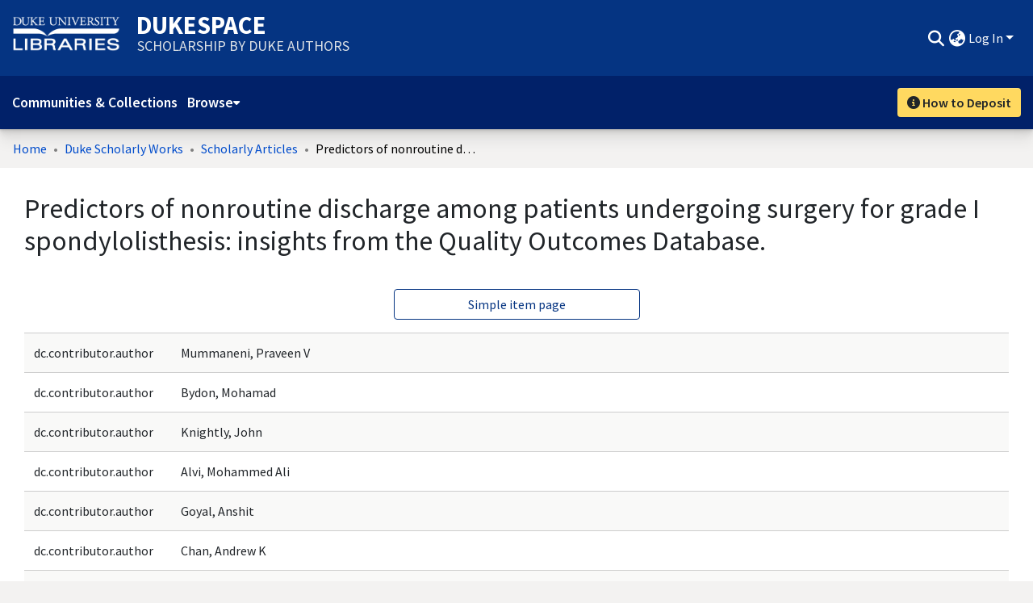

--- FILE ---
content_type: application/javascript; charset=UTF-8
request_url: https://dukespace.lib.duke.edu/4430.0f0b70216be30bb6.js
body_size: 805
content:
"use strict";(self.webpackChunkdspace_angular=self.webpackChunkdspace_angular||[]).push([[4430],{84430:(h,l,a)=>{a.r(l),a.d(l,{ItemAlertsComponent:()=>I});var m=a(11375),e=a(94650),o=a(36895),d=a(98055),p=a(34793),c=a(38605),s=a(89383);function _(n,i){if(1&n&&(e.\u0275\u0275elementStart(0,"div",2),e.\u0275\u0275element(1,"ds-alert",3),e.\u0275\u0275pipe(2,"translate"),e.\u0275\u0275elementEnd()),2&n){const t=e.\u0275\u0275nextContext();e.\u0275\u0275advance(1),e.\u0275\u0275property("type",t.AlertTypeEnum.Warning)("content",e.\u0275\u0275pipeBind1(2,2,"item.alerts.private"))}}function v(n,i){if(1&n&&(e.\u0275\u0275elementStart(0,"div")(1,"h1"),e.\u0275\u0275text(2,"This item has moved to a new location"),e.\u0275\u0275elementEnd(),e.\u0275\u0275elementStart(3,"p"),e.\u0275\u0275text(4,"This version of the item you are trying to access has been withdrawn. The item is now available at: "),e.\u0275\u0275elementStart(5,"a",10),e.\u0275\u0275text(6),e.\u0275\u0275elementEnd()(),e.\u0275\u0275elementStart(7,"p")(8,"a",11),e.\u0275\u0275text(9," View Now "),e.\u0275\u0275elementEnd()()()),2&n){const t=e.\u0275\u0275nextContext(2);e.\u0275\u0275advance(5),e.\u0275\u0275propertyInterpolate("href",null==t.item.metadata["dc.relation.isreplacedby"][0]?null:t.item.metadata["dc.relation.isreplacedby"][0].value,e.\u0275\u0275sanitizeUrl),e.\u0275\u0275advance(1),e.\u0275\u0275textInterpolate(null==t.item.metadata["dc.relation.isreplacedby"][0]?null:t.item.metadata["dc.relation.isreplacedby"][0].value),e.\u0275\u0275advance(2),e.\u0275\u0275propertyInterpolate("href",null==t.item.metadata["dc.relation.isreplacedby"][0]?null:t.item.metadata["dc.relation.isreplacedby"][0].value,e.\u0275\u0275sanitizeUrl)}}function f(n,i){1&n&&(e.\u0275\u0275elementStart(0,"div")(1,"h1"),e.\u0275\u0275text(2,"This item has been withdrawn"),e.\u0275\u0275elementEnd(),e.\u0275\u0275elementStart(3,"p")(4,"a",12),e.\u0275\u0275text(5),e.\u0275\u0275pipe(6,"translate"),e.\u0275\u0275elementEnd()()()),2&n&&(e.\u0275\u0275advance(5),e.\u0275\u0275textInterpolate(e.\u0275\u0275pipeBind1(6,1,"404.link.home-page")))}const u=function(){return["dc.title"]},g=function(){return["dc.date.issued"]},y=function(){return["dcterms.provenance"]};function E(n,i){if(1&n&&(e.\u0275\u0275elementStart(0,"div",4)(1,"ds-alert",5),e.\u0275\u0275template(2,v,10,3,"div",6),e.\u0275\u0275template(3,f,7,3,"div",6),e.\u0275\u0275elementStart(4,"div",7)(5,"div",8),e.\u0275\u0275element(6,"ds-generic-item-page-field",9)(7,"ds-generic-item-page-field",9)(8,"ds-generic-item-page-field",9),e.\u0275\u0275elementEnd()()()()),2&n){const t=e.\u0275\u0275nextContext();e.\u0275\u0275advance(1),e.\u0275\u0275property("type",t.AlertTypeEnum.Warning),e.\u0275\u0275advance(1),e.\u0275\u0275property("ngIf",t.item.metadata["dc.relation.isreplacedby"]),e.\u0275\u0275advance(1),e.\u0275\u0275property("ngIf",!t.item.metadata["dc.relation.isreplacedby"]),e.\u0275\u0275advance(3),e.\u0275\u0275property("item",t.item)("fields",e.\u0275\u0275pureFunction0(10,u)),e.\u0275\u0275attribute("class","font-weight-bold"),e.\u0275\u0275advance(1),e.\u0275\u0275property("item",t.item)("fields",e.\u0275\u0275pureFunction0(11,g)),e.\u0275\u0275advance(1),e.\u0275\u0275property("item",t.item)("fields",e.\u0275\u0275pureFunction0(12,y))}}let I=(()=>{class n extends m.ItemAlertsComponent{}return n.\u0275fac=function(){let i;return function(r){return(i||(i=e.\u0275\u0275getInheritedFactory(n)))(r||n)}}(),n.\u0275cmp=e.\u0275\u0275defineComponent({type:n,selectors:[["ds-item-alerts"]],features:[e.\u0275\u0275InheritDefinitionFeature],decls:3,vars:2,consts:[["class","private-warning",4,"ngIf"],["class","withdrawn-warning",4,"ngIf"],[1,"private-warning"],[3,"type","content"],[1,"withdrawn-warning"],[3,"type"],[4,"ngIf"],[1,"card"],[1,"card-body"],[3,"item","fields"],[3,"href"],["role","button",1,"btn","btn-primary",3,"href"],["routerLink","/home",1,"btn","btn-primary"]],template:function(t,r){1&t&&(e.\u0275\u0275elementStart(0,"div"),e.\u0275\u0275template(1,_,3,4,"div",0),e.\u0275\u0275template(2,E,9,13,"div",1),e.\u0275\u0275elementEnd()),2&t&&(e.\u0275\u0275advance(1),e.\u0275\u0275property("ngIf",r.item&&!r.item.isDiscoverable),e.\u0275\u0275advance(1),e.\u0275\u0275property("ngIf",r.item&&r.item.isWithdrawn))},dependencies:[o.O5,d.w,p.rH,c.w,s.X$]}),n})()}}]);

--- FILE ---
content_type: application/javascript; charset=UTF-8
request_url: https://dukespace.lib.duke.edu/515.2348088ba37e974d.js
body_size: 1678
content:
"use strict";(self.webpackChunkdspace_angular=self.webpackChunkdspace_angular||[]).push([[515],{70515:(V,l,_)=>{_.r(l),_.d(l,{FullItemPageComponent:()=>K});var m=_(28652),d=_(21317),e=_(94650),o=_(36895),p=_(69722),r=_(128),c=_(13232),s=_(365),g=_(59476),v=_(74009),u=_(34793),f=_(41971),E=_(48106),I=_(48237),C=_(98605),P=_(97172),O=_(89383);const y=function(t){return[t]};function x(t,i){if(1&t&&(e.\u0275\u0275elementStart(0,"div",18)(1,"a",19),e.\u0275\u0275pipe(2,"async"),e.\u0275\u0275text(3),e.\u0275\u0275pipe(4,"translate"),e.\u0275\u0275elementEnd()()),2&t){const n=e.\u0275\u0275nextContext(6);e.\u0275\u0275advance(1),e.\u0275\u0275property("routerLink",e.\u0275\u0275pureFunction1(6,y,e.\u0275\u0275pipeBind1(2,2,n.itemPageRoute$))),e.\u0275\u0275advance(2),e.\u0275\u0275textInterpolate1(" ",e.\u0275\u0275pipeBind1(4,4,"item.page.link.simple")," ")}}function M(t,i){if(1&t&&(e.\u0275\u0275elementStart(0,"tr")(1,"td"),e.\u0275\u0275text(2),e.\u0275\u0275elementEnd(),e.\u0275\u0275element(3,"td",20),e.\u0275\u0275pipe(4,"async"),e.\u0275\u0275pipe(5,"dsMarkdown"),e.\u0275\u0275elementStart(6,"td"),e.\u0275\u0275text(7),e.\u0275\u0275elementEnd()()),2&t){const n=i.$implicit,a=e.\u0275\u0275nextContext(2).$implicit;e.\u0275\u0275advance(2),e.\u0275\u0275textInterpolate(a.key),e.\u0275\u0275advance(1),e.\u0275\u0275property("innerHTML",e.\u0275\u0275pipeBind1(4,3,e.\u0275\u0275pipeBind1(5,5,n.value)),e.\u0275\u0275sanitizeHtml),e.\u0275\u0275advance(4),e.\u0275\u0275textInterpolate(n.language)}}function D(t,i){if(1&t&&(e.\u0275\u0275elementContainerStart(0),e.\u0275\u0275template(1,M,8,7,"tr",15),e.\u0275\u0275elementContainerEnd()),2&t){const n=e.\u0275\u0275nextContext().$implicit;e.\u0275\u0275advance(1),e.\u0275\u0275property("ngForOf",n.value)}}function h(t,i){if(1&t&&(e.\u0275\u0275elementContainerStart(0),e.\u0275\u0275template(1,D,2,1,"ng-container",5),e.\u0275\u0275elementContainerEnd()),2&t){const n=i.$implicit,a=e.\u0275\u0275nextContext(2).ngVar;e.\u0275\u0275advance(1),e.\u0275\u0275property("ngIf","duke.contributor.id"!=n.key||a)}}function T(t,i){if(1&t){const n=e.\u0275\u0275getCurrentView();e.\u0275\u0275elementStart(0,"div",21)(1,"div",22)(2,"button",23),e.\u0275\u0275listener("click",function(){e.\u0275\u0275restoreView(n);const S=e.\u0275\u0275nextContext(6);return e.\u0275\u0275resetView(S.back())}),e.\u0275\u0275element(3,"i",24),e.\u0275\u0275text(4),e.\u0275\u0275pipe(5,"translate"),e.\u0275\u0275elementEnd()()()}2&t&&(e.\u0275\u0275advance(4),e.\u0275\u0275textInterpolate1(" ",e.\u0275\u0275pipeBind1(5,1,"item.page.return"),""))}function B(t,i){if(1&t&&(e.\u0275\u0275elementStart(0,"div",9)(1,"div",10),e.\u0275\u0275element(2,"ds-themed-item-page-title-field",11)(3,"ds-dso-edit-menu"),e.\u0275\u0275elementEnd(),e.\u0275\u0275template(4,x,5,8,"div",12),e.\u0275\u0275elementStart(5,"div",13)(6,"table",14)(7,"tbody"),e.\u0275\u0275template(8,h,2,1,"ng-container",15),e.\u0275\u0275pipe(9,"keyvalue"),e.\u0275\u0275pipe(10,"async"),e.\u0275\u0275elementEnd()()(),e.\u0275\u0275element(11,"ds-themed-item-page-full-file-section",6)(12,"ds-item-page-collections",6)(13,"ds-item-versions",16),e.\u0275\u0275template(14,T,6,3,"div",17),e.\u0275\u0275elementEnd()),2&t){const n=e.\u0275\u0275nextContext(2).ngIf,a=e.\u0275\u0275nextContext(3);e.\u0275\u0275advance(2),e.\u0275\u0275property("item",n),e.\u0275\u0275advance(2),e.\u0275\u0275property("ngIf",!a.fromSubmissionObject),e.\u0275\u0275advance(4),e.\u0275\u0275property("ngForOf",e.\u0275\u0275pipeBind1(9,7,e.\u0275\u0275pipeBind1(10,9,a.metadata$))),e.\u0275\u0275advance(3),e.\u0275\u0275property("item",n),e.\u0275\u0275advance(1),e.\u0275\u0275property("item",n),e.\u0275\u0275advance(1),e.\u0275\u0275property("item",n),e.\u0275\u0275advance(1),e.\u0275\u0275property("ngIf",a.fromSubmissionObject)}}function F(t,i){if(1&t&&(e.\u0275\u0275elementContainerStart(0),e.\u0275\u0275template(1,B,15,11,"div",8),e.\u0275\u0275elementContainerEnd()),2&t){const n=i.ngVar,a=e.\u0275\u0275nextContext().ngIf;e.\u0275\u0275advance(1),e.\u0275\u0275property("ngIf",!a.isWithdrawn||n)}}function L(t,i){if(1&t&&(e.\u0275\u0275elementStart(0,"div"),e.\u0275\u0275element(1,"ds-themed-item-alerts",6)(2,"ds-item-versions-notice",6),e.\u0275\u0275template(3,F,2,1,"ng-container",7),e.\u0275\u0275pipe(4,"async"),e.\u0275\u0275elementEnd()),2&t){const n=i.ngIf,a=e.\u0275\u0275nextContext(3);e.\u0275\u0275advance(1),e.\u0275\u0275property("item",n),e.\u0275\u0275advance(1),e.\u0275\u0275property("item",n),e.\u0275\u0275advance(1),e.\u0275\u0275property("ngVar",e.\u0275\u0275pipeBind1(4,3,a.isAdmin$))}}function A(t,i){if(1&t&&(e.\u0275\u0275elementStart(0,"div",4),e.\u0275\u0275template(1,L,5,5,"div",5),e.\u0275\u0275elementEnd()),2&t){const n=e.\u0275\u0275nextContext().ngVar;e.\u0275\u0275property("@fadeInOut",void 0),e.\u0275\u0275advance(1),e.\u0275\u0275property("ngIf",null==n?null:n.payload)}}function R(t,i){1&t&&(e.\u0275\u0275element(0,"ds-error",25),e.\u0275\u0275pipe(1,"translate")),2&t&&e.\u0275\u0275propertyInterpolate("message",e.\u0275\u0275pipeBind1(1,1,"error.item"))}function U(t,i){1&t&&(e.\u0275\u0275element(0,"ds-themed-loading",25),e.\u0275\u0275pipe(1,"translate")),2&t&&e.\u0275\u0275propertyInterpolate("message",e.\u0275\u0275pipeBind1(1,1,"loading.item"))}function W(t,i){if(1&t&&(e.\u0275\u0275elementStart(0,"div",1),e.\u0275\u0275template(1,A,2,2,"div",2),e.\u0275\u0275template(2,R,2,3,"ds-error",3),e.\u0275\u0275template(3,U,2,3,"ds-themed-loading",3),e.\u0275\u0275elementEnd()),2&t){const n=i.ngVar;e.\u0275\u0275advance(1),e.\u0275\u0275property("ngIf",null==n?null:n.hasSucceeded),e.\u0275\u0275advance(1),e.\u0275\u0275property("ngIf",null==n?null:n.hasFailed),e.\u0275\u0275advance(1),e.\u0275\u0275property("ngIf",null==n?null:n.isLoading)}}let K=(()=>{class t extends d.FullItemPageComponent{ngOnInit(){super.ngOnInit(),this.itemRD$.subscribe(n=>{n.hasSucceeded&&this.linkHeadService.addTag({rel:"canonical",href:n.payload.firstMetadataValue("dc.identifier.uri")})})}}return t.\u0275fac=function(){let i;return function(a){return(i||(i=e.\u0275\u0275getInheritedFactory(t)))(a||t)}}(),t.\u0275cmp=e.\u0275\u0275defineComponent({type:t,selectors:[["ds-full-item-page"]],features:[e.\u0275\u0275InheritDefinitionFeature],decls:2,vars:3,consts:[["class","container",4,"ngVar"],[1,"container"],["class","item-page",4,"ngIf"],[3,"message",4,"ngIf"],[1,"item-page"],[4,"ngIf"],[3,"item"],[4,"ngVar"],["class","full-item-info",4,"ngIf"],[1,"full-item-info"],[1,"d-flex","flex-row"],[1,"mr-auto",3,"item"],["class","simple-view-link my-3",4,"ngIf"],[1,"table-responsive"],[1,"table","table-striped"],[4,"ngFor","ngForOf"],[1,"mt-2",3,"item"],["class","button-row bottom",4,"ngIf"],[1,"simple-view-link","my-3"],[1,"btn","btn-outline-primary",3,"routerLink"],[1,"mdValue",3,"innerHTML"],[1,"button-row","bottom"],[1,"text-right"],[1,"btn","btn-outline-secondary","mr-1",3,"click"],[1,"fas","fa-arrow-left"],[3,"message"]],template:function(n,a){1&n&&(e.\u0275\u0275template(0,W,4,3,"div",0),e.\u0275\u0275pipe(1,"async")),2&n&&e.\u0275\u0275property("ngVar",e.\u0275\u0275pipeBind1(1,1,a.itemRD$))},dependencies:[o.sg,o.O5,p.U,r.A,c.B,s.h,g.s,v.g,u.rH,f.q,E.Z,I.i,C.g,o.Ov,o.Nd,P.N,O.X$],styles:["[_nghost-%COMP%]   div.simple-view-link[_ngcontent-%COMP%]{text-align:center}[_nghost-%COMP%]   div.simple-view-link[_ngcontent-%COMP%]   a[_ngcontent-%COMP%]{min-width:25%}"],data:{animation:[m.Ic]},changeDetection:0}),t})()}}]);